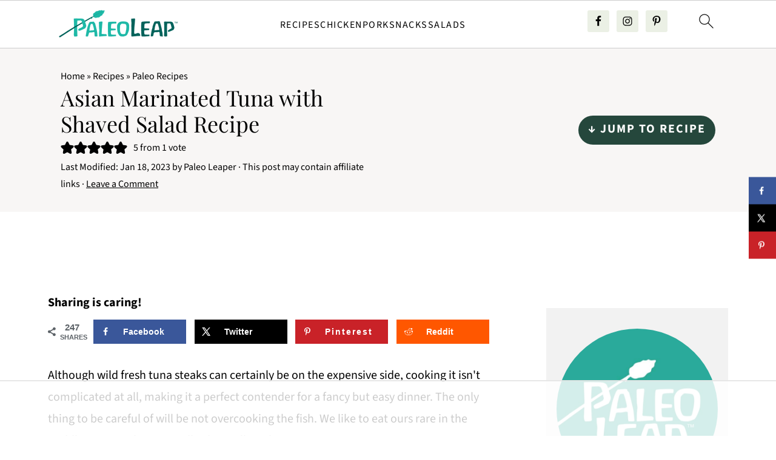

--- FILE ---
content_type: text/html
request_url: https://api.intentiq.com/profiles_engine/ProfilesEngineServlet?at=39&mi=10&dpi=936734067&pt=17&dpn=1&iiqidtype=2&iiqpcid=46b8b418-a809-4e72-b8c5-8b6597b1fc00&iiqpciddate=1768680205856&pcid=30777096-f761-4c77-9da5-574c5c918e7c&idtype=3&gdpr=0&japs=false&jaesc=0&jafc=0&jaensc=0&jsver=0.33&testGroup=A&source=pbjs&ABTestingConfigurationSource=group&abtg=A&vrref=https%3A%2F%2Fpaleoleap.com
body_size: 57
content:
{"abPercentage":97,"adt":1,"ct":2,"isOptedOut":false,"data":{"eids":[]},"dbsaved":"false","ls":true,"cttl":86400000,"abTestUuid":"g_63acdfca-4d86-408d-af22-8dd610b9c0ea","tc":9,"sid":1870245040}

--- FILE ---
content_type: text/html; charset=utf-8
request_url: https://www.google.com/recaptcha/api2/aframe
body_size: 267
content:
<!DOCTYPE HTML><html><head><meta http-equiv="content-type" content="text/html; charset=UTF-8"></head><body><script nonce="XLmdk8_vat4WZy2U-MXu9g">/** Anti-fraud and anti-abuse applications only. See google.com/recaptcha */ try{var clients={'sodar':'https://pagead2.googlesyndication.com/pagead/sodar?'};window.addEventListener("message",function(a){try{if(a.source===window.parent){var b=JSON.parse(a.data);var c=clients[b['id']];if(c){var d=document.createElement('img');d.src=c+b['params']+'&rc='+(localStorage.getItem("rc::a")?sessionStorage.getItem("rc::b"):"");window.document.body.appendChild(d);sessionStorage.setItem("rc::e",parseInt(sessionStorage.getItem("rc::e")||0)+1);localStorage.setItem("rc::h",'1768680224332');}}}catch(b){}});window.parent.postMessage("_grecaptcha_ready", "*");}catch(b){}</script></body></html>

--- FILE ---
content_type: text/plain; charset=utf-8
request_url: https://ads.adthrive.com/http-api/cv2
body_size: 12249
content:
{"om":["-0pjoqFO2ao","-xNi85QNX5k","00xbjwwl","012nnesp","01FbhqfRD48vPIm58loh","01d0fed9-7436-467d-89c3-ec91a4d27fa2","03ory6zo","04lkvrhz","06htwlxm","08189wfv","0929nj63","0RF6rOHsv7/kzncxnKJSjw==","0av741zl","0b0m8l4f","0b2980m8l4f","0c298picd1q","0cpicd1q","0d055427-fb8c-47ad-8579-f72b3d82e1b5","0fhptxpv","0fs6e2ri","0jdleylc","0p5m22mv","0p7rptpw","0pycs8g7","0y0basn0","1","1011_302_56233468","1011_302_56233474","1011_302_56233481","1011_302_56233486","1011_302_56233491","1011_302_56233493","1011_302_56233497","1011_302_56233500","1011_302_56233549","1011_302_56233551","1011_302_56233559","1011_302_56233570","1011_302_56233573","1011_302_56233576","1011_302_56233616","1011_302_56233619","1011_302_56233630","1011_302_56233638","1011_302_56233668","1011_302_56233674","1011_302_56233686","1011_302_56239915","1011_302_56273321","1011_302_56273331","1011_302_56273333","1011_302_56273337","1028_8728253","10310289136970_674713956","10338833","10339421-5836009-0","10339426-5836008-0","10812515","10812552","10877374","110_576857699833602496","110_579121053608376283","110_583548785518836492","11142692","11509227","11519014","11579016","11633448","11643046","11837166","1185:1610326628","1185:1610326728","11896988","11928175","11999803","12010080","12010084","12010088","12123650","12142259","12151247","12219554","12219631","12219633","12219634","124682_612","124684_155","124843_8","124844_19","124848_7","12491675","12499658","12500354","12837805","12837806","12850756","12_74_18107030","12_74_18107078","12_74_18107088","12gfb8kp","13mvd7kb","1453468","1610326728","1611092","16x7UEIxQu8","17_23391179","17_23391194","17_23391206","17_23391215","17_23391284","17_23487692","17_24104636","17_24104687","17_24104693","17_24104726","17_24632116","17_24632117","17_24632122","17_24632123","17_24632126","17_24655291","17_24683311","17_24683312","17_24683318","17_24683322","17_24696313","17_24696315","17_24696317","17_24696318","17_24696319","17_24696320","17_24696331","17_24696333","17_24696337","17_24766943","17_24766949","17_24766951","17_24766955","17_24766957","17_24766967","17_24766970","17_24766971","17_24766981","17_24766984","17_24766985","17_24767215","17_24767217","17_24767223","17_24767226","17_24767229","17_24767233","17_24767234","17_24767239","17_24767241","17_24767245","17_24767248","17_24767251","17_24767255","17_24767534","17_24767538","17k5v2f6","1891/84813","1891/84814","19298r1igh7","197dwrq3","19r1igh7","1a2c9a6e-ecc8-4be3-a570-28d7c053a82b","1d298ytt0do","1de1ffb5-4a77-4807-9fc7-bdf9d1a232cb","1dwefsfs","1h7yhpl7","1kpjxj5u","1m7ow47i","1n7ce9xi","1zp8pjcw","1zuc5d3f","1zx7wzcw","202430_200_EAAYACog7t9UKc5iyzOXBU.xMcbVRrAuHeIU5IyS9qdlP9IeJGUyBMfW1N0_","202430_200_EAAYACogIm3jX30jHExW.LZiMVanc.j-uV7dHZ7rh4K3PRdSnOAyBBuRK60_","202430_200_EAAYACogfp82etiOdza92P7KkqCzDPazG1s0NmTQfyLljZ.q7ScyBDr2wK8_","20421090_200_EAAYACogCiuNvM3f3eqfQCYvohgwlLKRPzvhev8ZbASYAZtBcMoyBKdnm3s_","20421090_200_EAAYACogwcoW5vogT5vLuix.rAmo0E1Jidv8mIzVeNWxHoVoBLEyBJLAmwE_","20421090_200_EAAYACogyy0RzHbkTBh30TNsrxZR28Ohi-3ey2rLnbQlrDDSVmQyBCEE070_","205mlbis","206_551337","2132:45327624","2132:45327626","2132:45512169","2132:45563096","2132:45596424","2132:45999649","2132:46039087","2132:46039090","2132:46039259","2132:46039897","2132:46039900","2132:46039902","2149:12123650","2149:12147059","2179:579593739337040696","2179:585139266317201118","2179:587183202622605216","2179:588366512778827143","2179:588463996220411211","2179:588837179414603875","2179:588969843258627169","2179:589289985696794383","2179:589318202881681006","2179:590157627360862445","2179:591283456202345442","2179:594033992319641821","2249:501971939","2249:512188092","2249:581439030","2249:647636132","2249:647637518","2249:650628516","2249:657213025","2249:691925891","2249:694710256","2249:771076973167","2249:792939937862","2249:792939937880","226226131","226226132","2307:06htwlxm","2307:0av741zl","2307:0b0m8l4f","2307:0hly8ynw","2307:0is68vil","2307:0y0basn0","2307:19r1igh7","2307:1h7yhpl7","2307:1m7ow47i","2307:1zuc5d3f","2307:2709nr6f","2307:28u7c6ez","2307:2xe5185b","2307:3a19xks2","2307:3mzmxshy","2307:3o9hdib5","2307:43igrvcm","2307:45astvre","2307:4sq1av6h","2307:4yevyu88","2307:64x7dtvi","2307:6l5qanx0","2307:6yyccobr","2307:74scwdnj","2307:794di3me","2307:8fdfc014","2307:8pksr1ui","2307:8w4klwi4","2307:9mspm15z","2307:9nex8xyd","2307:9r15vock","2307:9t6gmxuz","2307:a2uqytjp","2307:a566o9hb","2307:ah70hdon","2307:be4hm1i2","2307:bj4kmsd6","2307:bpecuyjx","2307:c1hsjx06","2307:cbg18jr6","2307:cv2huqwc","2307:d8xpzwgq","2307:ekv63n6v","2307:ey8vsnzk","2307:f7ednk5y","2307:f85ra698","2307:fmmrtnw7","2307:g749lgab","2307:hauz7f6h","2307:hzonbdnu","2307:ikl4zu8e","2307:jd035jgw","2307:kecbwzbd","2307:l4k37g7y","2307:lp37a2wq","2307:lz23iixx","2307:meqbizuu","2307:mh2a3cu2","2307:mwwkdj9h","2307:nucue7bj","2307:o4v8lu9d","2307:ocnesxs5","2307:ou7pk8ny","2307:ouycdkmq","2307:pmtssbfz","2307:r8cq6l7a","2307:rifj41it","2307:s2ahu2ae","2307:s4s41bit","2307:sk4ge5lf","2307:tty470r7","2307:u5zlepic","2307:u7p1kjgp","2307:urut9okb","2307:v6l7vz2r","2307:vf0dq19q","2307:w15c67ad","2307:wt0wmo2s","2307:wwo5qowu","2307:xc88kxs9","2307:z58lye3x","2307:zj3di034","2319_66419_12499652","2319_66419_12499658","2319_66419_12500344","23786257","24080414","2409_15064_70_85445175","2409_15064_70_85445179","2409_15064_70_85445183","2409_15064_70_85445223","2409_15064_70_85808977","2409_15064_70_85808987","2409_15064_70_85808988","2409_15064_70_85809016","2409_15064_70_85809022","2409_15064_70_85809040","2409_15064_70_85809046","2409_15064_70_85809050","2409_15064_70_85809052","2409_25495_176_CR52092920","2409_25495_176_CR52092921","2409_25495_176_CR52092923","2409_25495_176_CR52092956","2409_25495_176_CR52092957","2409_25495_176_CR52092959","2409_25495_176_CR52150651","2409_25495_176_CR52153848","2409_25495_176_CR52175340","2409_25495_176_CR52178314","2409_25495_176_CR52178315","2409_25495_176_CR52178316","2409_25495_176_CR52186411","2409_25495_176_CR52188001","242366065","242408891","242697002","246110541","24655281","24694809","24732876","24947","25048614","25048620","25_0l51bbpm","25_13mvd7kb","25_4tgls8cg","25_4zai8e8t","25_52qaclee","25_53v6aquw","25_7d6bm1nb","25_87z6cimm","25_8b5u826e","25_cfnass1q","25_ctfvpw6w","25_e0z9bgr8","25_efxglfc7","25_fjzzyur4","25_hgrz3ggo","25_hueqprai","25_m2n177jy","25_oiltskn6","25_op9gtamy","25_oz31jrd0","25_pvjtapo1","25_pz8lwofu","25_sgaw7i5o","25_sqmqxvaf","25_ti0s3bz3","25_utberk8n","25_x716iscu","25_xejccf8o","25_xz6af56d","25_yi6qlg3p","25_ztlksnbe","25_zwzjgvpw","26298r0zyqh","2636_103472_T26219498","2636_103472_T26338600","2662_199916_8153732","2662_199916_8153737","2662_200562_8166427","2662_200562_8168520","2662_200562_8172720","2662_200562_8182931","2662_200562_8182933","2662_255125_T26309109","2676:79096172","2676:84578144","2676:85480675","2676:85480683","2709nr6f","2711_64_11999803","2711_64_12151247","2715_9888_262592","2715_9888_440681","2715_9888_549410","2715_9888_551337","2760:176_CR52092920","2760:176_CR52092921","2760:176_CR52175339","2760:176_CR52175340","2760:176_CR52178314","2760:176_CR52178316","27s3hbtl","28925636","28929686","28933536","28u7c6ez","29102835","29402249","29414696","29414711","29414845","2974:8166422","2974:8166427","2974:8168473","2974:8168475","2974:8168479","2974:8168483","2974:8168519","2974:8168520","2974:8168539","2974:8168581","29_694150190","29_695879898","2_206_554442","2_206_554465","2_206_554478","2_206_554480","2fewfcvj","2h298dl0sv1","2hdl0sv1","2kbya8ki","2qv6c9u3","2u65qoye","2v4qwpp9","2xe5185b","2y5a5qhb","306_24080414","306_24104675","306_24104696","306_24655281","306_24696317","306_24765550","306_24767210","308_125203_14","308_125204_11","31qdo7ks","32735354","32975686","33419362","33603859","33604490","33604871","33605403","33605687","33608492","33608958","33627470","33627671","34182009","34534170","3490:CR52092921","3490:CR52092923","3490:CR52175339","3490:CR52178314","3490:CR52178315","3490:CR52178316","3490:CR52212686","3490:CR52212688","34eys5wu","351r9ynu","3646_185414_8687256","3658_15038_rifj41it","3658_15078_u5zlepic","3658_153983_v2iumrdh","3658_155735_0pycs8g7","3658_15761_T26365763","3658_15936_31yw6nyu","3658_15936_43igrvcm","3658_15936_io73zia8","3658_175625_be4hm1i2","3658_18152_nrlkfmof","3658_184265_hzonbdnu","3658_20625_1zuc5d3f","3658_211122_rmenh8cz","3658_22079_mne39gsk","3658_23278_T26118538","3658_24589_9mspm15z","3658_253373_sk4ge5lf","3658_519209_lz23iixx","3658_603555_bj4kmsd6","3658_87799_3mzmxshy","36_46_11063302","36_46_11125455","36_46_11707926","36_46_11881007","3702_139777_24765461","3702_139777_24765466","3702_139777_24765468","3702_139777_24765477","3702_139777_24765483","3702_139777_24765524","3702_139777_24765531","3702_139777_24765534","3702_139777_24765540","3702_139777_24765548","378142068","381513943572","381894170","38345500","39303318","39350186","39364467","396356626","3LMBEkP-wis","3a19xks2","3f1olgf0","3i298rzr1uu","3k7yez81","3kp5kuh1","3mzmxshy","3o6augn1","3o9hdib5","3v2n6fcp","3ws6ppdq","3x7t8epg","40298okvfnu","4083IP31KS13kodabuilt_d901a","409_192547","409_192565","409_216326","409_216366","409_216384","409_216386","409_216396","409_216398","409_216401","409_216402","409_216404","409_216406","409_216407","409_216416","409_216496","409_216506","409_220149","409_220336","409_220364","409_220369","409_223589","409_223599","409_223604","409_225978","409_225982","409_225983","409_225986","409_225987","409_225988","409_225990","409_225992","409_225993","409_226314","409_226315","409_226316","409_226322","409_226324","409_226326","409_226327","409_226331","409_226335","409_226336","409_226337","409_226342","409_226344","409_226347","409_226351","409_226352","409_226354","409_226361","409_226377","409_227223","409_227224","409_227235","409_228054","409_228070","409_228105","409_228110","409_228354","409_228356","409_228362","409_228363","409_228370","409_228378","409_228380","409_228385","409_230720","409_230721","409_230727","4111IP31KS13kodabuilt_d901a","42604842","42d5b6af-c14e-4536-9342-4a4334ad1e65","43919974","43919976","43919984","43919985","439246469228","43a7ptxe","440681","44629254","44765434","45596424","458901553568","45999649","45astvre","46039955","4642109_46_12123650","4642109_46_12142259","46_12123650","46_12142259","47192068","47700648","4771_67437_1610326628","47839462","47869802","481703827","485027845327","48629971","48700649","48700651","48739106","48877306","49039749","4941614","4941618","4947806","4972638","4972640","4992382","4aqwokyz","4b80jog8","4fk9nxse","4qks9viz","4qxmmgd2","4tgls8cg","4yevyu88","4zai8e8t","501_76_54849761-3e17-44c3-b668-808315323fd3","501_76_dc8d076c-bdca-47b3-b013-d4c1ec524dd4","514819301","521_425_203499","521_425_203500","521_425_203501","521_425_203504","521_425_203505","521_425_203506","521_425_203507","521_425_203508","521_425_203509","521_425_203514","521_425_203515","521_425_203516","521_425_203517","521_425_203518","521_425_203524","521_425_203525","521_425_203526","521_425_203529","521_425_203534","521_425_203535","521_425_203536","521_425_203542","521_425_203543","521_425_203544","521_425_203614","521_425_203615","521_425_203617","521_425_203621","521_425_203623","521_425_203624","521_425_203626","521_425_203632","521_425_203633","521_425_203634","521_425_203635","521_425_203636","521_425_203638","521_425_203642","521_425_203645","521_425_203647","521_425_203655","521_425_203656","521_425_203657","521_425_203659","521_425_203660","521_425_203663","521_425_203665","521_425_203669","521_425_203671","521_425_203674","521_425_203675","521_425_203677","521_425_203678","521_425_203680","521_425_203681","521_425_203683","521_425_203686","521_425_203687","521_425_203689","521_425_203691","521_425_203692","521_425_203693","521_425_203695","521_425_203696","521_425_203698","521_425_203699","521_425_203700","521_425_203702","521_425_203703","521_425_203705","521_425_203706","521_425_203708","521_425_203709","521_425_203711","521_425_203712","521_425_203714","521_425_203715","521_425_203718","521_425_203720","521_425_203726","521_425_203727","521_425_203728","521_425_203729","521_425_203730","521_425_203731","521_425_203732","521_425_203733","521_425_203735","521_425_203736","521_425_203738","521_425_203739","521_425_203741","521_425_203742","521_425_203743","521_425_203744","521_425_203745","521_425_203748","521_425_203750","521_425_203865","521_425_203867","521_425_203868","521_425_203871","521_425_203872","521_425_203874","521_425_203877","521_425_203878","521_425_203879","521_425_203880","521_425_203882","521_425_203884","521_425_203885","521_425_203887","521_425_203890","521_425_203891","521_425_203892","521_425_203893","521_425_203896","521_425_203897","521_425_203898","521_425_203900","521_425_203901","521_425_203905","521_425_203907","521_425_203908","521_425_203909","521_425_203911","521_425_203912","521_425_203917","521_425_203918","521_425_203921","521_425_203922","521_425_203924","521_425_203926","521_425_203928","521_425_203929","521_425_203932","521_425_203934","521_425_203936","521_425_203938","521_425_203939","521_425_203940","521_425_203943","521_425_203945","521_425_203946","521_425_203948","521_425_203952","521_425_203956","521_425_203959","521_425_203961","521_425_203965","521_425_203966","521_425_203967","521_425_203970","521_425_203972","521_425_203973","521_425_203975","521_425_203976","521_425_203977","521ae80a-cfd3-438e-8b16-b4f57923f5f9","5316_139700_0156cb47-e633-4761-a0c6-0a21f4e0cf6d","5316_139700_16d52f38-95b7-429d-a887-fab1209423bb","5316_139700_21be1e8e-afd9-448a-b27e-bafba92b49b3","5316_139700_25804250-d0ee-4994-aba5-12c4113cd644","5316_139700_4589264e-39c7-4b8f-ba35-5bd3dd2b4e3a","5316_139700_5546ab88-a7c9-405b-87de-64d5abc08339","5316_139700_5be498a5-7cd7-4663-a645-375644e33f4f","5316_139700_6029f708-b9d6-4b21-b96b-9acdcadab3e5","5316_139700_605bf0fc-ade6-429c-b255-6b0f933df765","5316_139700_63c5fb7e-c3fd-435f-bb64-7deef02c3d50","5316_139700_709d6e02-fb43-40a3-8dee-a3bf34a71e58","5316_139700_70a96d16-dcff-4424-8552-7b604766cb80","5316_139700_72add4e5-77ac-450e-a737-601ca216e99a","5316_139700_7ffcb809-64ae-49c7-8224-e96d7c029938","5316_139700_83b9cb16-076b-42cd-98a9-7120f6f3e94b","5316_139700_86ba33fe-6ccb-43c3-a706-7d59181d021c","5316_139700_8f247a38-d651-4925-9883-c24f9c9285c0","5316_139700_90aab27a-4370-4a9f-a14a-99d421f43bcf","5316_139700_978023aa-d852-4627-8f12-684a08992060","5316_139700_9a3bafb0-c9ab-45f3-b86c-760a494d70d0","5316_139700_a1999e91-ac02-4758-9ed1-b5acddc66573","5316_139700_ae41c18c-a00c-4440-80fa-2038ea8b78cb","5316_139700_b801ca60-9d5a-4262-8563-b7f8aef0484d","5316_139700_bd0b86af-29f5-418b-9bb4-3aa99ec783bd","5316_139700_cbda64c5-11d0-46f9-8941-2ca24d2911d8","5316_139700_cebab8a3-849f-4c71-9204-2195b7691600","5316_139700_d1a8183a-ff72-4a02-b603-603a608ad8c4","5316_139700_d1c1eb88-602b-4215-8262-8c798c294115","5316_139700_d2b31186-c58d-41dc-86a4-530f053c04b0","5316_139700_de0a26f2-c9e8-45e5-9ac3-efb5f9064703","5316_139700_e3bec6f0-d5db-47c8-9c47-71e32e0abd19","5316_139700_e57da5d6-bc41-40d9-9688-87a11ae6ec85","5316_139700_ed348a34-02ad-403e-b9e0-10d36c592a09","5316_139700_f25505d6-4485-417c-9d44-52bb05004df5","5316_139700_f7be6964-9ad4-40ba-a38a-55794e229d11","5316_139700_f8bf79aa-cdd1-4a88-ba89-cc9c12ddc76b","5316_139700_fd97502e-2b85-4f6c-8c91-717ddf767abc","5316_139700_ff6b1956-4107-4a11-8571-b9f334130ae3","538a9160-6936-4ed3-99e2-6742d31da02e","53v6aquw","54456582","54539649","54639987","549410","549423","5510:cymho2zs","5510:ouycdkmq","5510:quk7w53j","55110199","551165ad-4b28-454f-8853-ba636ba5b91c","55116643","5532:764223744674","55344524","55344638","553781814","554462","554465","554470","5563_66529_OADD2.1315016043315954_1LRAI58QVWML6Z5","5563_66529_OADD2.1316115555006035_1BOR557HKKGBS8T","5563_66529_OADD2.1316115555006067_1AFF9YF5EFIKTFD","5563_66529_OADD2.1321613113157448_15LE1YAJCDGWXY5","5563_66529_OADD2.1323812136496730_16G3KHZQ3S8D306","5563_66529_OADD2.1323812136498266_19VO1I9L22YEYIS","5563_66529_OADD2.1323812136498330_14H1GRWC8VKK7WM","5563_66529_OADD2.1324911647936571_1LSIB1P9G0X5U4M","5563_66529_OADD2.1326011159790380_1WMLD4HUE15VG23","5563_66529_OADD2.1329309694466319_1YC2CW4EVNKXCZA","5563_66529_OADD2.7284328140867_1QMTXCF8RUAKUSV9ZP","5563_66529_OADD2.7284328163393_196P936VYRAEYC7IJY","5563_66529_OADD2.7353135343210_1Q4LXSN5SX8NZNBFZM","5563_66529_OADD2.7353135343868_1E1TPI30KD80KE1BFE","5563_66529_OAIP.104c050e6928e9b8c130fc4a2b7ed0ac","5563_66529_OAIP.1a822c5c9d55f8c9ff283b44f36f01c3","5563_66529_OAIP.62e74751a852496b3b3d451c7a492ce0","5563_66529_OAIP.b68940c0fa12561ebd4bcaf0bb889ff9","5563_66529_OAIP.dac0f5601c2f645e695649dab551ee11","55763523","557_409_216366","557_409_216396","557_409_216398","557_409_216406","557_409_216486","557_409_216596","557_409_216606","557_409_220139","557_409_220149","557_409_220159","557_409_220169","557_409_220334","557_409_220336","557_409_220338","557_409_220343","557_409_220344","557_409_220354","557_409_220364","557_409_223589","557_409_223599","557_409_225987","557_409_225988","557_409_226312","557_409_228054","557_409_228055","557_409_228064","557_409_228065","557_409_228077","557_409_228087","557_409_228105","557_409_228115","557_409_228348","557_409_228349","557_409_228351","557_409_228354","557_409_228363","557_409_235268","557_409_235274","557_409_235277","558_93_cv2huqwc","558_93_m2n177jy","558_93_op9gtamy","558_93_pz8lwofu","55965333","560_74_18236268","560_74_18236270","560_74_18236273","560_74_18236330","56341213","56566551","56635908","56635945","56635955","566484162","567405900","56794606","5700:553781814","5726507757","576777115309199355","579121053608376283","579199547309811353","58116767","58117332","5826547751","583652883178231326","585139266317201118","587183202622605216","588366512778827143","588463996220411211","588969843258627169","589289985696794383","589318202881681006","594033992319641821","59751535","59751572","59818357","59839567","59873208","59873222","59873223","59873230","5dd5limo","5ia3jbdy","5iujftaz","5loeumqb","5mh8a4a2","600618969","60168597","6026574625","60398509","60398729","60485583","605367463","60618611","609577512","60f5a06w","61082324","61085224","61102880","61201282","61210719","61213159","613344ix","61524915","61526215","618576351","618653722","618876699","618980679","61900466","619089559","61916211","61916223","61916225","61916227","61916229","61932920","61932925","61932933","61932948","61932957","62019681","62020288","62187798","6226505231","6226505239","6226522289","6226530649","62298xhcfc5","6250_66552_1000178626","6250_66552_873717476","6250_66552_T26310990","627225143","627227759","627290883","627309156","627309159","627506494","627506665","62785693","628015148","628086965","628153053","628222860","628223277","628360579","628360582","628444259","628444349","628444433","628444436","628444439","628456310","628456313","628456379","628456382","628456403","628622163","628622166","628622169","628622172","628622178","628622241","628622244","628622247","628622250","628683371","628687043","628687157","628687460","628687463","628803013","628841673","628990952","629007394","629009180","629167998","629168001","629168010","629168565","629171196","629171202","629255550","629350437","62946736","62946743","62946748","629488423","62978299","62978305","62980383","62980385","62981075","62981371","629817930","62981822","62987257","62994970","629984747","630137823","6365_61796_725871022959","6365_61796_729220897126","6365_61796_742174851279","6365_61796_784844652399","6365_61796_784880263591","6365_61796_784880274628","6365_61796_784880275132","6365_61796_784880275153","6365_61796_784880275657","6365_61796_784971491009","6365_61796_785325848871","6365_61796_785326944429","6365_61796_785326944648","6365_61796_785361576712","6365_61796_785451849518","6365_61796_785452880867","6365_61796_785452881104","6365_61796_790586041893","6365_61796_790703534108","6365_61796_791587479026","636910768489","63barbg1","643735da-55e7-42c7-b631-94aeb0fa44ab","644d6811-adb9-470c-adbe-10b86387438c","645291104","648104664","648104695","651637446","651637459","651637461","651637462","652348590","65433108-1355-43f4-98e0-6e5a323826ef","659216891404","668017682","668280582","66_l9p04jlsh0layhwexfkk","670_9916_674713956","673375558002","677843516","67swazxr","680_99480_685190804","680_99480_685191118","680_99480_692219005","680_99480_700109379","680_99480_700109389","680_99480_700109391","680_99480_700109393","683692339","683730753","683738007","683738706","684137347","684493019","686020363","68rseg59","690_99485_1610326728","694906156","694912939","695233031","695722035","695879867","695879872","695879875","695879895","695879898","696314600","696332890","696504968","697189859","697189861","697189862","697189865","697189873","697189874","697189882","697189883","697189885","697189892","697189924","697189927","697189949","697189954","697189965","697189970","697189989","697189991","697189993","697189994","697189999","697190006","697190012","697190014","697190041","697190091","697525780","697525781","697525791","697525793","697525795","697525824","697525832","697876985","697876986","697876988","697876994","697876997","697876998","697876999","697877001","697893422","698637253","699109671","699122090","699505589","699512010","699812344","699812857","6bfbb9is","6eeb4e4a-344d-40bf-b771-e8051962f284","6l5qanx0","6lmy2lg0","6p9v1joo","6rbncy53","6u4glzf8","6yyccobr","700109383","700109389","700109391","701275734","701276081","701278088","701278089","702759138","702759457","706276991","70_83443027","70_83443036","70_83443042","70_83443045","70_85472801","70_85943184","70_85943187","70_86735974","7255_121665_dsp-57810","7354_138543_85808988","7354_138543_85809052","7414_121891_6205239","741oszfk","74_674713065","74scwdnj","76odrdws","7732580","77gj3an4","7809342","79096172","794di3me","7969_149355_19682095","7969_149355_42828300","7969_149355_44283562","7969_149355_45562715","7969_149355_45941257","7969_149355_45968072","7969_149355_45999649","7969_149355_45999652","7cmeqmw8","7f7906cb-35df-40df-b9cd-799745f842ee","7fc6xgyo","7i30xyr5","7jvs1wj8","7n298vw7gw6","7nnanojy","7o4w91vc","7pmot6qj","7qIE6HPltrY","7qevw67b","7xb3th35","80072814","80072816","80072821","80072827","80072836","80072858","80072861","80072864","8064018","80ec5mhd","8152859","8152878","8152879","8153725","8153732","8153741","8153743","8153749","8154360","8154364","8168539","8172734","82133854","82133858","82133859","82286811","82286846","82ubdyhk","8341_230731_579199547309811353","8341_230731_579593739337040696","8341_230731_585139266317201118","8341_230731_587183202622605216","8341_230731_588366512778827143","8341_230731_588463996220411211","8341_230731_588837179414603875","8341_230731_588969843258627169","8341_230731_589289985696794383","8341_230731_589318202881681006","8341_230731_590157627360862445","8341_230731_591283456202345442","8341_230731_594033992319641821","83443027","83443036","83443045","83443809","83443827","84578111","84578122","84578143","85444904","85444969","85444981","85445144","85445161","85445175","85445183","85445193","85472783","85480691","85808977","85808981","85808987","85808988","85809006","85809007","85809016","85809022","85809037","85809043","85809046","85809050","85809052","85809095","85809113","85943187","85943196","85x2bab9","86509222","86509224","86509226","86509229","86735969","86842403","87z6cimm","8968064","8ax1f5n9","8b5u826e","8fdfc014","8orkh93v","8s8c5dlv","8w4klwi4","8y298tbkou1","9057/0328842c8f1d017570ede5c97267f40d","9057/211d1f0fa71d1a58cabee51f2180e38f","90_12219552","90_12219553","90_12219563","90_12219591","90_12219631","90_12219634","90_12491656","90_12491687","90_12552078","90_12837806","91950565","91950566","91950569","91950609","91950686","91950689","91950696","91950698","93_ajnkkyp6","93_sk4ge5lf","9632594","97_8152859","97_8152878","97fzsz2a","98xzy0ek","9925w9vu","9d5f8vic","9jse9oga","9krcxphu","9l06fx6u","9mspm15z","9nex8xyd","9r15vock","9r29815vock","9rqgwgyb","9rvsrrn1","9s4tjemt","9t6gmxuz","DKT6hxpvlCE","GF2llT3I7V092SEHV7VN","H3K0I91MINndaP0RVaPr","JK8rCq1Svp0","KXbVAoi3Slg","Ku_uLZnTchg","MIcBYCEIhGU","Rno6AJZ2sVI","YM34v0D1p1g","YlnVIl2d84o","_P-zIIc5ugE","a0oxacu8","a12548b2-8a01-43f5-aed3-e73c82cc6872","a1rkyh5o","a25qwwl5","a2uqytjp","a3551404-7a92-4b47-8f64-d9be08b8a298","a417b6dd-0971-40c5-84c0-d67465253c21","a566o9hb","a9298gy0zdv","a9gy0zdv","abhu2o6t","ae999c7b-5d45-4b7d-af84-cb5a2ccb62f9","ah70hdon","ai51bqq6","ajnkkyp6","akt5hkea","auyahd87","axw5pt53","b/ZHs3rLdvwDBq+46Ruzsw==","b2298zbmeym","b3sqze11","b7029554-0419-4d44-a801-cfbcb0a402e9","b90cwbcd","be2984hm1i2","be4hm1i2","bgx6tylq","bj2984kmsd6","bj298uitpum","bj4kmsd6","bmp4lbzm","bpecuyjx","bpwmigtk","bq2986a9zvt","bumlrz1t","byle7ryp","c1hsjx06","c22985t9p0u","c25t9p0u","c3dhicuk","c7298i6r1q4","c75hp4ji","cbg18jr6","cd0f1e31-6697-4155-9116-3102305743ba","cd29840m5wq","cd40m5wq","cfnass1q","cice9l8r","cqant14y","cr-19teyq8lubwe","cr-1oplzoysu9vd","cr-1oplzoysuatj","cr-1oplzoysubwe","cr-1oplzoysubxe","cr-3f8qyes3uatj","cr-4dajtwgmubxe","cr-5ov3ku6tubwe","cr-6ovjht2eu9vd","cr-6ovjht2euatj","cr-6ovjht2eubwe","cr-6ovjht2eubxe","cr-8hpf4y34uatj","cr-96xuyi4pu8rm","cr-96xuyi4vu9xg","cr-96xz4k4uubqk","cr-97pzzgzrubqk","cr-97y25lzsubqk","cr-98qxyf5uubqk","cr-98qy2h5qubqk","cr-98qyxd8vubqk","cr-98qyxf3wubqk","cr-98ru5j2su8rm","cr-98ru5j2tu8rm","cr-98ru5j2tu9xg","cr-98t25i6pu8rm","cr-98t25i6pu9xg","cr-98t25j4xu8rm","cr-98t25j4xu9xg","cr-98utwg3yu8rm","cr-99bo9kj0u9vd","cr-99bo9kj0uatj","cr-99bo9kj0ubwe","cr-9hxzbqc08jrgv2","cr-Bitc7n_p9iw__vat__49i_k_6v6_h_jce2vj5h_G0l9Rdjrj","cr-Bitc7n_p9iw__vat__49i_k_6v6_h_jce2vj5h_I4lo9gokm","cr-Bitc7n_p9iw__vat__49i_k_6v6_h_jce2vj5h_KnXNU4yjl","cr-Bitc7n_p9iw__vat__49i_k_6v6_h_jce2vj5h_Sky0Cdjrj","cr-Bitc7n_p9iw__vat__49i_k_6v6_h_jce2vj5h_buspHgokm","cr-a9s2xe8tubwj","cr-a9s2xf0uubwj","cr-a9s2xf1tubwj","cr-a9s2xf8vubwj","cr-a9s2xfzsubwj","cr-a9s2xfzvubwj","cr-a9s2xg0tubwj","cr-a9s2xgzrubwj","cr-aaqt0j5vubwj","cr-aaqt0j5yubwj","cr-aaqt0j7wubwj","cr-aaqt0j8subwj","cr-aaqt0j8vubwj","cr-aaqt0k1vubwj","cr-aaqt0kzrubwj","cr-aav1zg0qubwj","cr-aav1zg0rubwj","cr-aav1zg1rubwj","cr-aav22g0wubwj","cr-aav22g1pubwj","cr-aav22g2rubwj","cr-aav22g2wubwj","cr-aav22g3tubwj","cr-aav22g3uubwj","cr-aavwye0pubwj","cr-aavwye0xubwj","cr-aavwye1uubwj","cr-aawz1h7subwj","cr-aawz2m3vubwj","cr-aawz2m3yubwj","cr-aawz2m4pubwj","cr-aawz2m4qubwj","cr-aawz2m4subwj","cr-aawz2m4yubwj","cr-aawz2m5xubwj","cr-aawz2m6qubwj","cr-aawz2m7tubwj","cr-aawz2m7uubwj","cr-aawz3f0uubwj","cr-aawz3f0wubwj","cr-aawz3f1rubwj","cr-aawz3f1yubwj","cr-aawz3f2tubwj","cr-aawz3f3qubwj","cr-aawz3f3uubwj","cr-aawz3f3xubwj","cr-aawz3i2xubwj","cr-eh447mhhubwe","cr-etupep94u9vd","cr-fib7mzvxubxe","cr-g7wv3e8qvft","cr-g7wv3g0qvft","cr-g7wv3gzqvft","cr-g7xv5i0qvft","cr-g7xv5i4qvft","cr-g7xv5i6qvft","cr-gaqt1_k4quarex4qntt","cr-gaqt1_k4quarey7qntt","cr-ghun4f53u9vd","cr-ghun4f53uatj","cr-ghun4f53ubwe","cr-ghun4f53ubxe","cr-h6q46o706lrgv2","cr-hrtwp4wgubwe","cr-k1raq3v1u9vd","cr-k1raq3v1uatj","cr-kz4ol95lu9vd","cr-kz4ol95lubwe","cr-lg354l2uvergv2","cr-mjbpij7uu9vd","cr-rjpw1wfluatj","cr-sk1vaer4u9vd","cr-sk1vaer4ubwe","cr-u8cu3kinu9vd","cr-w5suf4cpuatj","cr-w5suf4cpubwe","cr-wm8psj6gubwe","cr-wvy9pnlnu9vd","cr-wvy9pnlnubwe","cr-x5xes1eju9vd","cr-x5xes1ejuatj","cr-x5xes1ejubwe","cr-xu1ullzyuatj","cr-xu1ullzyubxe","cr-z9u02gwouatj","cv2982huqwc","cv2huqwc","cymho2zs","czt3qxxp","d4298pqkecm","d4pqkecm","d8ijy7f2","d8xpzwgq","da298w00eve","dac0b724-ffdc-4c52-9c3d-ac952d916e0f","daw00eve","dg2WmFvzosE","dl298oc7zf9","dt298tupnse","dwjp56fe","e2c76his","e2qeeuc5","e406ilcq","e8n9ryop","eb9vjo1r","ekocpzhh","ekv63n6v","emhpbido","ev298edu5hh","ewkg7kgl","extremereach_creative_76559239","ey8vsnzk","f0u03q6w","f3298craufm","f3craufm","f7ednk5y","f85ra698","f9298zmsi7x","fcn2zae1","fdjuanhs","fdujxvyb","fe093091-d7c3-4a00-9df9-9e2249a53d29","ffh2l3vn","fgrpby3o","fjp0ceax","fjzzyur4","fmbxvfw0","fmmrtnw7","fp1b02fe","fryszyiz","fv85xz0v","fwpo5wab","g4iapksj","g4kw4fir","g529811rwow","g749lgab","g88ob0qg","gb15fest","ge4000vb","ge4kwk32","gjwam5dw","gy298li6xth","gy298pb2tdl","h5p8x4yp","h828fwf4","hauz7f6h","hf9btnbz","hgrz3ggo","hk298xtc1wk","hu2988cf63l","hu8cf63l","hueqprai","hwr63jqc","hx1ws29n","hxxrc6st","hzonbdnu","i2aglcoy","i729876wjt4","i776wjt4","i7sov9ry","i8q65k6g","i90isgt0","ikl4zu8e","in3ciix5","io24rg11","iqe06xzw","is1l9zv2","itaqmlds","iuueobqd","iwmsjand","j39smngx","j4r0agpc","j4wkhb6v","jd035jgw","jdmljx89","jgsvxgob","jox7do5h","jr169syq","jsu57unw","jxrvgonh","k1mcz4wq","k6mxdk4o","kecbwzbd","keclz3yy","kn298w9r6zj","kniwm2we","knoebx5v","ksrdc5dk","l4k37g7y","lc298408s2k","lc408s2k","ld4s8rgs","ljai1zni","lmkhu9q3","lp37a2wq","ls74a5wb","lui7w03k","lz23iixx","lz29823iixx","m00a5urx","m2n177jy","m4298xt6ckm","m4xt6ckm","m9tz4e6u","meqbizuu","mf2989hp67j","min949in","mk19vci9","mne39gsk","mnzinbrt","mtsc0nih","mud07se0","mvtp3dnv","mwdyi6u5","mwnvongn","mwwkdj9h","n02986kpcfp","n06kpcfp","n1nubick","n2upfwmy","ndestypq","nrlkfmof","nv0uqrqm","o1298jh90l5","o1jh90l5","o2s05iig","o705c5j6","o82m4j0i","oc298zmkbuu","ocnesxs5","oczmkbuu","oe31iwxh","ofoon6ir","op9gtamy","ot91zbhz","ou7pk8ny","ouycdkmq","ov298eppo2h","oveppo2h","oz31jrd0","ozdii3rw","p7176b0m","pefxr7k2","pf6t8s9t","pi2986u4hm4","pi6u4hm4","pjxc277c","pmkj87wh","poc1p809","prq4f8da","ptb9camj","pvu20l8t","pxjRKdM1cbg","pz298b03410","pz8lwofu","q0eDVM5+m0CR7ZqJ2kxA+A==","q79txt07","q9I-eRux9vU","q9plh3qd","qM1pWMu_Q2s","qa298oxvuy4","qaoxvuy4","qb8hi5il","qffuo3l3","qhywzxbg","qj298rjt3pn","qjrjt3pn","qqvgscdx","qrenqmcq","qsssq7ii","quk7w53j","qv298lojyqt","qxi9c14e","r3298co354x","r35763xz","r3co354x","r3hia4da","rh63nttv","ri85joo4","riaslz7g","risjxoqk","rmenh8cz","rnvjtx7r","rrlikvt1","runvvh7o","rxj4b6nw","s2ahu2ae","s4s41bit","s6pbymn9","sagk476t","scpvMntwtuw","sgaw7i5o","sk4ge5lf","sl8m2i0l","sqmqxvaf","sslkianq","st298jmll2q","sttgj0wj","t2298dlmwva","t2dlmwva","t34l2d9w","t3gzv5qs","t4zab46q","t58zjs8i","t5kb9pme","t7jqyl3m","tchmlp1j","tdz93y2s","ti0s3bz3","tlbbqljf","tqejxuf9","tsa21krj","tsf8xzNEHyI","tw7wlpw5","twf10en3","tya88pf0","tzfwpx0v","u17dcovi","u1jb75sm","u2x4z0j8","u3i8n6ef","u4atmpu4","u7686i20","u7p1kjgp","ubz453gi","uda4zi8x","uf7vbcrs","uhebin5g","ul298u6uool","urut9okb","usle8ijx","uslxv9bg","ut298hwjnbu","ut42112berk8n","utberk8n","uthwjnbu","v2iumrdh","v55v20rw","v6298jdn8gd","v6jdn8gd","v6qt489s","vbivoyo6","ven7pu1c","vf0dq19q","vj7hzkpp","vsotnu64","w15c67ad","w1ws81sy","w6eb7c37","w8ck01gq","waryafvp","wix9gxm5","wt0wmo2s","wu5qr81l","ww9yxw2a","wwo5qowu","wxfnrapl","x1aipl6t","x22981s451d","x420t9me","x716iscu","x9yz5t0i","xafmw0z6","xdaezn6y","xe298jccf8o","xi0pzcw8","xi2980pzcw8","xnog6vk7","xtxa8s2d","xwhet1qh","xz6af56d","y51tr986","ya949d2z","ybgpfta6","ygmhp6c6","yi6qlg3p","yl9likui","yprp5ngb","z2zvrgyz","z58lye3x","z8hcebyi","z8p3j18i","zfexqyi5","zi298bvsmsx","zibvsmsx","zj3di034","zonj6ubl","ztlksnbe","zwzjgvpw","7979132","7979135"],"pmp":[],"adomains":["1md.org","a4g.com","about.bugmd.com","acelauncher.com","adameve.com","adelion.com","adp3.net","advenuedsp.com","aibidauction.com","aibidsrv.com","akusoli.com","allofmpls.org","arkeero.net","ato.mx","avazutracking.net","avid-ad-server.com","avid-adserver.com","avidadserver.com","aztracking.net","bc-sys.com","bcc-ads.com","bidderrtb.com","bidscube.com","bizzclick.com","bkserving.com","bksn.se","brightmountainads.com","bucksense.io","bugmd.com","ca.iqos.com","capitaloneshopping.com","cdn.dsptr.com","clarifion.com","clean.peebuster.com","cotosen.com","cs.money","cwkuki.com","dallasnews.com","dcntr-ads.com","decenterads.com","derila-ergo.com","dhgate.com","dhs.gov","digitaladsystems.com","displate.com","doyour.bid","dspbox.io","envisionx.co","ezmob.com","fla-keys.com","fmlabsonline.com","g123.jp","g2trk.com","gadgetslaboratory.com","gadmobe.com","getbugmd.com","goodtoknowthis.com","gov.il","grosvenorcasinos.com","guard.io","hero-wars.com","holts.com","howto5.io","http://bookstofilm.com/","http://countingmypennies.com/","http://fabpop.net/","http://folkaly.com/","http://gameswaka.com/","http://gowdr.com/","http://gratefulfinance.com/","http://outliermodel.com/","http://profitor.com/","http://tenfactorialrocks.com/","http://vovviral.com/","https://instantbuzz.net/","https://www.royalcaribbean.com/","ice.gov","imprdom.com","justanswer.com","liverrenew.com","longhornsnuff.com","lovehoney.com","lowerjointpain.com","lymphsystemsupport.com","meccabingo.com","media-servers.net","medimops.de","miniretornaveis.com","mobuppsrtb.com","motionspots.com","mygrizzly.com","myiq.com","myrocky.ca","national-lottery.co.uk","nbliver360.com","ndc.ajillionmax.com","nibblr-ai.com","niutux.com","nordicspirit.co.uk","notify.nuviad.com","notify.oxonux.com","own-imp.vrtzads.com","paperela.com","paradisestays.site","parasiterelief.com","peta.org","pfm.ninja","photoshelter.com","pixel.metanetwork.mobi","pixel.valo.ai","plannedparenthood.org","plf1.net","plt7.com","pltfrm.click","printwithwave.co","privacymodeweb.com","rangeusa.com","readywind.com","reklambids.com","ri.psdwc.com","royalcaribbean.com","royalcaribbean.com.au","rtb-adeclipse.io","rtb-direct.com","rtb.adx1.com","rtb.kds.media","rtb.reklambid.com","rtb.reklamdsp.com","rtb.rklmstr.com","rtbadtrading.com","rtbsbengine.com","rtbtradein.com","saba.com.mx","safevirus.info","securevid.co","seedtag.com","servedby.revive-adserver.net","shift.com","simple.life","smrt-view.com","swissklip.com","taboola.com","tel-aviv.gov.il","temu.com","theoceanac.com","track-bid.com","trackingintegral.com","trading-rtbg.com","trkbid.com","truthfinder.com","unoadsrv.com","usconcealedcarry.com","uuidksinc.net","vabilitytech.com","vashoot.com","vegogarden.com","viewtemplates.com","votervoice.net","vuse.com","waardex.com","wapstart.ru","wayvia.com","wdc.go2trk.com","weareplannedparenthood.org","webtradingspot.com","www.royalcaribbean.com","xapads.com","xiaflex.com","yourchamilia.com"]}

--- FILE ---
content_type: text/plain
request_url: https://rtb.openx.net/openrtbb/prebidjs
body_size: -221
content:
{"id":"1f1765e7-4fdc-462c-9eec-001f84d04cbb","nbr":0}

--- FILE ---
content_type: text/plain
request_url: https://rtb.openx.net/openrtbb/prebidjs
body_size: -221
content:
{"id":"479c1695-8cbc-45c5-88c9-07436c9988af","nbr":0}

--- FILE ---
content_type: text/plain
request_url: https://rtb.openx.net/openrtbb/prebidjs
body_size: -221
content:
{"id":"813ae711-98eb-4fdd-a5e8-dadb43033647","nbr":0}

--- FILE ---
content_type: text/plain
request_url: https://rtb.openx.net/openrtbb/prebidjs
body_size: -221
content:
{"id":"f4d5412e-5d43-4e55-bd0e-9185ca9d0a84","nbr":0}

--- FILE ---
content_type: text/plain
request_url: https://rtb.openx.net/openrtbb/prebidjs
body_size: -221
content:
{"id":"31675de8-15a6-44a4-9f5e-ddfc25d5b743","nbr":0}

--- FILE ---
content_type: text/plain
request_url: https://rtb.openx.net/openrtbb/prebidjs
body_size: -221
content:
{"id":"a7e28bc5-497d-4e67-b0e4-6e3ed66d5de3","nbr":0}

--- FILE ---
content_type: text/plain
request_url: https://rtb.openx.net/openrtbb/prebidjs
body_size: -221
content:
{"id":"167d3b2b-dcff-4e04-b9cf-dd8ac6acdd41","nbr":0}

--- FILE ---
content_type: text/plain
request_url: https://rtb.openx.net/openrtbb/prebidjs
body_size: -221
content:
{"id":"e40280fe-0886-4334-9a45-cfc0459241e0","nbr":0}

--- FILE ---
content_type: text/plain
request_url: https://rtb.openx.net/openrtbb/prebidjs
body_size: -221
content:
{"id":"36b10c17-f047-4567-940c-beb158fa7982","nbr":0}

--- FILE ---
content_type: text/plain
request_url: https://rtb.openx.net/openrtbb/prebidjs
body_size: -84
content:
{"id":"a8de03ea-d6fb-4e27-a529-af411808d8ba","nbr":0}

--- FILE ---
content_type: text/plain
request_url: https://rtb.openx.net/openrtbb/prebidjs
body_size: -221
content:
{"id":"c2b184e1-540f-419d-8eec-102971e73719","nbr":0}

--- FILE ---
content_type: text/plain
request_url: https://rtb.openx.net/openrtbb/prebidjs
body_size: -221
content:
{"id":"7b212212-e135-48de-82c0-ddff86f76cd4","nbr":0}

--- FILE ---
content_type: text/plain
request_url: https://rtb.openx.net/openrtbb/prebidjs
body_size: -221
content:
{"id":"56b9eabe-486e-4d81-8aa1-8ef84153b289","nbr":0}

--- FILE ---
content_type: text/plain
request_url: https://rtb.openx.net/openrtbb/prebidjs
body_size: -221
content:
{"id":"98d1d514-e2c9-4ece-9fa6-76bd97f89460","nbr":0}

--- FILE ---
content_type: text/plain
request_url: https://rtb.openx.net/openrtbb/prebidjs
body_size: -221
content:
{"id":"c52232f2-f4d3-4574-ab7a-f7f1292018c6","nbr":0}

--- FILE ---
content_type: text/plain
request_url: https://rtb.openx.net/openrtbb/prebidjs
body_size: -221
content:
{"id":"85756ea8-6c96-4c03-ae7a-7a9f0cfb76c9","nbr":0}

--- FILE ---
content_type: text/plain
request_url: https://rtb.openx.net/openrtbb/prebidjs
body_size: -221
content:
{"id":"325e7b00-055d-46fb-8c8f-4d0580ecddd6","nbr":0}